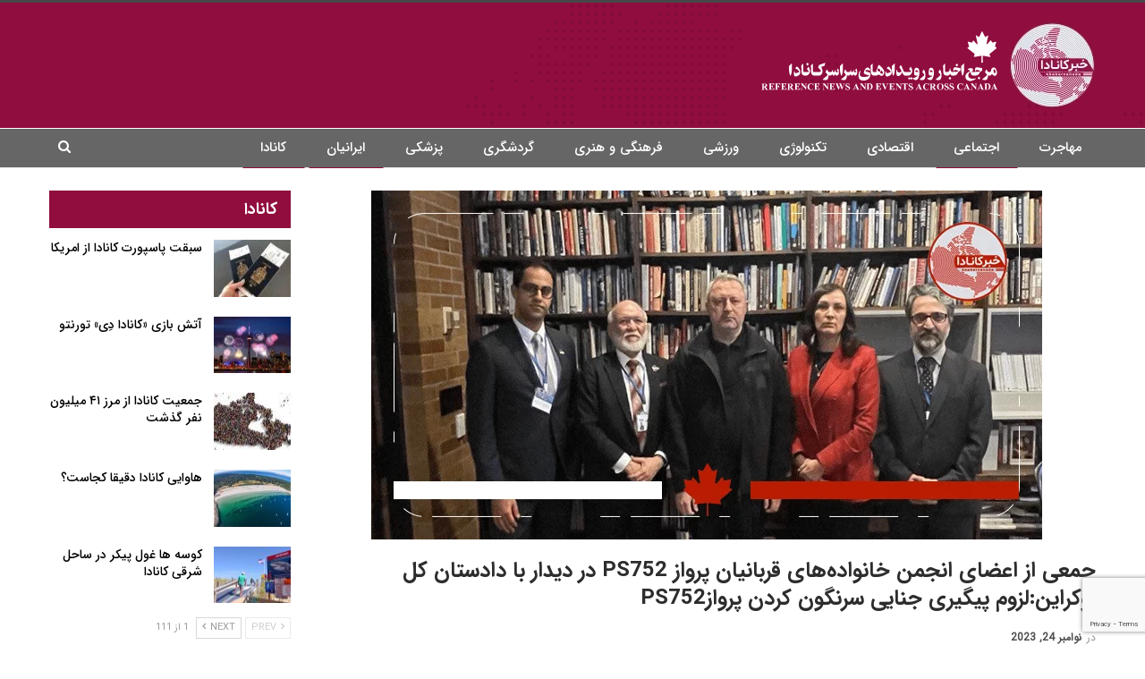

--- FILE ---
content_type: text/html; charset=utf-8
request_url: https://www.google.com/recaptcha/api2/anchor?ar=1&k=6LcKnQgiAAAAAD_PVpQY8Ansfu4LwyTlGW4N--gL&co=aHR0cHM6Ly9raGFiYXJjYW5hZGEuY2E6NDQz&hl=en&v=PoyoqOPhxBO7pBk68S4YbpHZ&size=invisible&anchor-ms=20000&execute-ms=30000&cb=z2wsujbof6go
body_size: 48379
content:
<!DOCTYPE HTML><html dir="ltr" lang="en"><head><meta http-equiv="Content-Type" content="text/html; charset=UTF-8">
<meta http-equiv="X-UA-Compatible" content="IE=edge">
<title>reCAPTCHA</title>
<style type="text/css">
/* cyrillic-ext */
@font-face {
  font-family: 'Roboto';
  font-style: normal;
  font-weight: 400;
  font-stretch: 100%;
  src: url(//fonts.gstatic.com/s/roboto/v48/KFO7CnqEu92Fr1ME7kSn66aGLdTylUAMa3GUBHMdazTgWw.woff2) format('woff2');
  unicode-range: U+0460-052F, U+1C80-1C8A, U+20B4, U+2DE0-2DFF, U+A640-A69F, U+FE2E-FE2F;
}
/* cyrillic */
@font-face {
  font-family: 'Roboto';
  font-style: normal;
  font-weight: 400;
  font-stretch: 100%;
  src: url(//fonts.gstatic.com/s/roboto/v48/KFO7CnqEu92Fr1ME7kSn66aGLdTylUAMa3iUBHMdazTgWw.woff2) format('woff2');
  unicode-range: U+0301, U+0400-045F, U+0490-0491, U+04B0-04B1, U+2116;
}
/* greek-ext */
@font-face {
  font-family: 'Roboto';
  font-style: normal;
  font-weight: 400;
  font-stretch: 100%;
  src: url(//fonts.gstatic.com/s/roboto/v48/KFO7CnqEu92Fr1ME7kSn66aGLdTylUAMa3CUBHMdazTgWw.woff2) format('woff2');
  unicode-range: U+1F00-1FFF;
}
/* greek */
@font-face {
  font-family: 'Roboto';
  font-style: normal;
  font-weight: 400;
  font-stretch: 100%;
  src: url(//fonts.gstatic.com/s/roboto/v48/KFO7CnqEu92Fr1ME7kSn66aGLdTylUAMa3-UBHMdazTgWw.woff2) format('woff2');
  unicode-range: U+0370-0377, U+037A-037F, U+0384-038A, U+038C, U+038E-03A1, U+03A3-03FF;
}
/* math */
@font-face {
  font-family: 'Roboto';
  font-style: normal;
  font-weight: 400;
  font-stretch: 100%;
  src: url(//fonts.gstatic.com/s/roboto/v48/KFO7CnqEu92Fr1ME7kSn66aGLdTylUAMawCUBHMdazTgWw.woff2) format('woff2');
  unicode-range: U+0302-0303, U+0305, U+0307-0308, U+0310, U+0312, U+0315, U+031A, U+0326-0327, U+032C, U+032F-0330, U+0332-0333, U+0338, U+033A, U+0346, U+034D, U+0391-03A1, U+03A3-03A9, U+03B1-03C9, U+03D1, U+03D5-03D6, U+03F0-03F1, U+03F4-03F5, U+2016-2017, U+2034-2038, U+203C, U+2040, U+2043, U+2047, U+2050, U+2057, U+205F, U+2070-2071, U+2074-208E, U+2090-209C, U+20D0-20DC, U+20E1, U+20E5-20EF, U+2100-2112, U+2114-2115, U+2117-2121, U+2123-214F, U+2190, U+2192, U+2194-21AE, U+21B0-21E5, U+21F1-21F2, U+21F4-2211, U+2213-2214, U+2216-22FF, U+2308-230B, U+2310, U+2319, U+231C-2321, U+2336-237A, U+237C, U+2395, U+239B-23B7, U+23D0, U+23DC-23E1, U+2474-2475, U+25AF, U+25B3, U+25B7, U+25BD, U+25C1, U+25CA, U+25CC, U+25FB, U+266D-266F, U+27C0-27FF, U+2900-2AFF, U+2B0E-2B11, U+2B30-2B4C, U+2BFE, U+3030, U+FF5B, U+FF5D, U+1D400-1D7FF, U+1EE00-1EEFF;
}
/* symbols */
@font-face {
  font-family: 'Roboto';
  font-style: normal;
  font-weight: 400;
  font-stretch: 100%;
  src: url(//fonts.gstatic.com/s/roboto/v48/KFO7CnqEu92Fr1ME7kSn66aGLdTylUAMaxKUBHMdazTgWw.woff2) format('woff2');
  unicode-range: U+0001-000C, U+000E-001F, U+007F-009F, U+20DD-20E0, U+20E2-20E4, U+2150-218F, U+2190, U+2192, U+2194-2199, U+21AF, U+21E6-21F0, U+21F3, U+2218-2219, U+2299, U+22C4-22C6, U+2300-243F, U+2440-244A, U+2460-24FF, U+25A0-27BF, U+2800-28FF, U+2921-2922, U+2981, U+29BF, U+29EB, U+2B00-2BFF, U+4DC0-4DFF, U+FFF9-FFFB, U+10140-1018E, U+10190-1019C, U+101A0, U+101D0-101FD, U+102E0-102FB, U+10E60-10E7E, U+1D2C0-1D2D3, U+1D2E0-1D37F, U+1F000-1F0FF, U+1F100-1F1AD, U+1F1E6-1F1FF, U+1F30D-1F30F, U+1F315, U+1F31C, U+1F31E, U+1F320-1F32C, U+1F336, U+1F378, U+1F37D, U+1F382, U+1F393-1F39F, U+1F3A7-1F3A8, U+1F3AC-1F3AF, U+1F3C2, U+1F3C4-1F3C6, U+1F3CA-1F3CE, U+1F3D4-1F3E0, U+1F3ED, U+1F3F1-1F3F3, U+1F3F5-1F3F7, U+1F408, U+1F415, U+1F41F, U+1F426, U+1F43F, U+1F441-1F442, U+1F444, U+1F446-1F449, U+1F44C-1F44E, U+1F453, U+1F46A, U+1F47D, U+1F4A3, U+1F4B0, U+1F4B3, U+1F4B9, U+1F4BB, U+1F4BF, U+1F4C8-1F4CB, U+1F4D6, U+1F4DA, U+1F4DF, U+1F4E3-1F4E6, U+1F4EA-1F4ED, U+1F4F7, U+1F4F9-1F4FB, U+1F4FD-1F4FE, U+1F503, U+1F507-1F50B, U+1F50D, U+1F512-1F513, U+1F53E-1F54A, U+1F54F-1F5FA, U+1F610, U+1F650-1F67F, U+1F687, U+1F68D, U+1F691, U+1F694, U+1F698, U+1F6AD, U+1F6B2, U+1F6B9-1F6BA, U+1F6BC, U+1F6C6-1F6CF, U+1F6D3-1F6D7, U+1F6E0-1F6EA, U+1F6F0-1F6F3, U+1F6F7-1F6FC, U+1F700-1F7FF, U+1F800-1F80B, U+1F810-1F847, U+1F850-1F859, U+1F860-1F887, U+1F890-1F8AD, U+1F8B0-1F8BB, U+1F8C0-1F8C1, U+1F900-1F90B, U+1F93B, U+1F946, U+1F984, U+1F996, U+1F9E9, U+1FA00-1FA6F, U+1FA70-1FA7C, U+1FA80-1FA89, U+1FA8F-1FAC6, U+1FACE-1FADC, U+1FADF-1FAE9, U+1FAF0-1FAF8, U+1FB00-1FBFF;
}
/* vietnamese */
@font-face {
  font-family: 'Roboto';
  font-style: normal;
  font-weight: 400;
  font-stretch: 100%;
  src: url(//fonts.gstatic.com/s/roboto/v48/KFO7CnqEu92Fr1ME7kSn66aGLdTylUAMa3OUBHMdazTgWw.woff2) format('woff2');
  unicode-range: U+0102-0103, U+0110-0111, U+0128-0129, U+0168-0169, U+01A0-01A1, U+01AF-01B0, U+0300-0301, U+0303-0304, U+0308-0309, U+0323, U+0329, U+1EA0-1EF9, U+20AB;
}
/* latin-ext */
@font-face {
  font-family: 'Roboto';
  font-style: normal;
  font-weight: 400;
  font-stretch: 100%;
  src: url(//fonts.gstatic.com/s/roboto/v48/KFO7CnqEu92Fr1ME7kSn66aGLdTylUAMa3KUBHMdazTgWw.woff2) format('woff2');
  unicode-range: U+0100-02BA, U+02BD-02C5, U+02C7-02CC, U+02CE-02D7, U+02DD-02FF, U+0304, U+0308, U+0329, U+1D00-1DBF, U+1E00-1E9F, U+1EF2-1EFF, U+2020, U+20A0-20AB, U+20AD-20C0, U+2113, U+2C60-2C7F, U+A720-A7FF;
}
/* latin */
@font-face {
  font-family: 'Roboto';
  font-style: normal;
  font-weight: 400;
  font-stretch: 100%;
  src: url(//fonts.gstatic.com/s/roboto/v48/KFO7CnqEu92Fr1ME7kSn66aGLdTylUAMa3yUBHMdazQ.woff2) format('woff2');
  unicode-range: U+0000-00FF, U+0131, U+0152-0153, U+02BB-02BC, U+02C6, U+02DA, U+02DC, U+0304, U+0308, U+0329, U+2000-206F, U+20AC, U+2122, U+2191, U+2193, U+2212, U+2215, U+FEFF, U+FFFD;
}
/* cyrillic-ext */
@font-face {
  font-family: 'Roboto';
  font-style: normal;
  font-weight: 500;
  font-stretch: 100%;
  src: url(//fonts.gstatic.com/s/roboto/v48/KFO7CnqEu92Fr1ME7kSn66aGLdTylUAMa3GUBHMdazTgWw.woff2) format('woff2');
  unicode-range: U+0460-052F, U+1C80-1C8A, U+20B4, U+2DE0-2DFF, U+A640-A69F, U+FE2E-FE2F;
}
/* cyrillic */
@font-face {
  font-family: 'Roboto';
  font-style: normal;
  font-weight: 500;
  font-stretch: 100%;
  src: url(//fonts.gstatic.com/s/roboto/v48/KFO7CnqEu92Fr1ME7kSn66aGLdTylUAMa3iUBHMdazTgWw.woff2) format('woff2');
  unicode-range: U+0301, U+0400-045F, U+0490-0491, U+04B0-04B1, U+2116;
}
/* greek-ext */
@font-face {
  font-family: 'Roboto';
  font-style: normal;
  font-weight: 500;
  font-stretch: 100%;
  src: url(//fonts.gstatic.com/s/roboto/v48/KFO7CnqEu92Fr1ME7kSn66aGLdTylUAMa3CUBHMdazTgWw.woff2) format('woff2');
  unicode-range: U+1F00-1FFF;
}
/* greek */
@font-face {
  font-family: 'Roboto';
  font-style: normal;
  font-weight: 500;
  font-stretch: 100%;
  src: url(//fonts.gstatic.com/s/roboto/v48/KFO7CnqEu92Fr1ME7kSn66aGLdTylUAMa3-UBHMdazTgWw.woff2) format('woff2');
  unicode-range: U+0370-0377, U+037A-037F, U+0384-038A, U+038C, U+038E-03A1, U+03A3-03FF;
}
/* math */
@font-face {
  font-family: 'Roboto';
  font-style: normal;
  font-weight: 500;
  font-stretch: 100%;
  src: url(//fonts.gstatic.com/s/roboto/v48/KFO7CnqEu92Fr1ME7kSn66aGLdTylUAMawCUBHMdazTgWw.woff2) format('woff2');
  unicode-range: U+0302-0303, U+0305, U+0307-0308, U+0310, U+0312, U+0315, U+031A, U+0326-0327, U+032C, U+032F-0330, U+0332-0333, U+0338, U+033A, U+0346, U+034D, U+0391-03A1, U+03A3-03A9, U+03B1-03C9, U+03D1, U+03D5-03D6, U+03F0-03F1, U+03F4-03F5, U+2016-2017, U+2034-2038, U+203C, U+2040, U+2043, U+2047, U+2050, U+2057, U+205F, U+2070-2071, U+2074-208E, U+2090-209C, U+20D0-20DC, U+20E1, U+20E5-20EF, U+2100-2112, U+2114-2115, U+2117-2121, U+2123-214F, U+2190, U+2192, U+2194-21AE, U+21B0-21E5, U+21F1-21F2, U+21F4-2211, U+2213-2214, U+2216-22FF, U+2308-230B, U+2310, U+2319, U+231C-2321, U+2336-237A, U+237C, U+2395, U+239B-23B7, U+23D0, U+23DC-23E1, U+2474-2475, U+25AF, U+25B3, U+25B7, U+25BD, U+25C1, U+25CA, U+25CC, U+25FB, U+266D-266F, U+27C0-27FF, U+2900-2AFF, U+2B0E-2B11, U+2B30-2B4C, U+2BFE, U+3030, U+FF5B, U+FF5D, U+1D400-1D7FF, U+1EE00-1EEFF;
}
/* symbols */
@font-face {
  font-family: 'Roboto';
  font-style: normal;
  font-weight: 500;
  font-stretch: 100%;
  src: url(//fonts.gstatic.com/s/roboto/v48/KFO7CnqEu92Fr1ME7kSn66aGLdTylUAMaxKUBHMdazTgWw.woff2) format('woff2');
  unicode-range: U+0001-000C, U+000E-001F, U+007F-009F, U+20DD-20E0, U+20E2-20E4, U+2150-218F, U+2190, U+2192, U+2194-2199, U+21AF, U+21E6-21F0, U+21F3, U+2218-2219, U+2299, U+22C4-22C6, U+2300-243F, U+2440-244A, U+2460-24FF, U+25A0-27BF, U+2800-28FF, U+2921-2922, U+2981, U+29BF, U+29EB, U+2B00-2BFF, U+4DC0-4DFF, U+FFF9-FFFB, U+10140-1018E, U+10190-1019C, U+101A0, U+101D0-101FD, U+102E0-102FB, U+10E60-10E7E, U+1D2C0-1D2D3, U+1D2E0-1D37F, U+1F000-1F0FF, U+1F100-1F1AD, U+1F1E6-1F1FF, U+1F30D-1F30F, U+1F315, U+1F31C, U+1F31E, U+1F320-1F32C, U+1F336, U+1F378, U+1F37D, U+1F382, U+1F393-1F39F, U+1F3A7-1F3A8, U+1F3AC-1F3AF, U+1F3C2, U+1F3C4-1F3C6, U+1F3CA-1F3CE, U+1F3D4-1F3E0, U+1F3ED, U+1F3F1-1F3F3, U+1F3F5-1F3F7, U+1F408, U+1F415, U+1F41F, U+1F426, U+1F43F, U+1F441-1F442, U+1F444, U+1F446-1F449, U+1F44C-1F44E, U+1F453, U+1F46A, U+1F47D, U+1F4A3, U+1F4B0, U+1F4B3, U+1F4B9, U+1F4BB, U+1F4BF, U+1F4C8-1F4CB, U+1F4D6, U+1F4DA, U+1F4DF, U+1F4E3-1F4E6, U+1F4EA-1F4ED, U+1F4F7, U+1F4F9-1F4FB, U+1F4FD-1F4FE, U+1F503, U+1F507-1F50B, U+1F50D, U+1F512-1F513, U+1F53E-1F54A, U+1F54F-1F5FA, U+1F610, U+1F650-1F67F, U+1F687, U+1F68D, U+1F691, U+1F694, U+1F698, U+1F6AD, U+1F6B2, U+1F6B9-1F6BA, U+1F6BC, U+1F6C6-1F6CF, U+1F6D3-1F6D7, U+1F6E0-1F6EA, U+1F6F0-1F6F3, U+1F6F7-1F6FC, U+1F700-1F7FF, U+1F800-1F80B, U+1F810-1F847, U+1F850-1F859, U+1F860-1F887, U+1F890-1F8AD, U+1F8B0-1F8BB, U+1F8C0-1F8C1, U+1F900-1F90B, U+1F93B, U+1F946, U+1F984, U+1F996, U+1F9E9, U+1FA00-1FA6F, U+1FA70-1FA7C, U+1FA80-1FA89, U+1FA8F-1FAC6, U+1FACE-1FADC, U+1FADF-1FAE9, U+1FAF0-1FAF8, U+1FB00-1FBFF;
}
/* vietnamese */
@font-face {
  font-family: 'Roboto';
  font-style: normal;
  font-weight: 500;
  font-stretch: 100%;
  src: url(//fonts.gstatic.com/s/roboto/v48/KFO7CnqEu92Fr1ME7kSn66aGLdTylUAMa3OUBHMdazTgWw.woff2) format('woff2');
  unicode-range: U+0102-0103, U+0110-0111, U+0128-0129, U+0168-0169, U+01A0-01A1, U+01AF-01B0, U+0300-0301, U+0303-0304, U+0308-0309, U+0323, U+0329, U+1EA0-1EF9, U+20AB;
}
/* latin-ext */
@font-face {
  font-family: 'Roboto';
  font-style: normal;
  font-weight: 500;
  font-stretch: 100%;
  src: url(//fonts.gstatic.com/s/roboto/v48/KFO7CnqEu92Fr1ME7kSn66aGLdTylUAMa3KUBHMdazTgWw.woff2) format('woff2');
  unicode-range: U+0100-02BA, U+02BD-02C5, U+02C7-02CC, U+02CE-02D7, U+02DD-02FF, U+0304, U+0308, U+0329, U+1D00-1DBF, U+1E00-1E9F, U+1EF2-1EFF, U+2020, U+20A0-20AB, U+20AD-20C0, U+2113, U+2C60-2C7F, U+A720-A7FF;
}
/* latin */
@font-face {
  font-family: 'Roboto';
  font-style: normal;
  font-weight: 500;
  font-stretch: 100%;
  src: url(//fonts.gstatic.com/s/roboto/v48/KFO7CnqEu92Fr1ME7kSn66aGLdTylUAMa3yUBHMdazQ.woff2) format('woff2');
  unicode-range: U+0000-00FF, U+0131, U+0152-0153, U+02BB-02BC, U+02C6, U+02DA, U+02DC, U+0304, U+0308, U+0329, U+2000-206F, U+20AC, U+2122, U+2191, U+2193, U+2212, U+2215, U+FEFF, U+FFFD;
}
/* cyrillic-ext */
@font-face {
  font-family: 'Roboto';
  font-style: normal;
  font-weight: 900;
  font-stretch: 100%;
  src: url(//fonts.gstatic.com/s/roboto/v48/KFO7CnqEu92Fr1ME7kSn66aGLdTylUAMa3GUBHMdazTgWw.woff2) format('woff2');
  unicode-range: U+0460-052F, U+1C80-1C8A, U+20B4, U+2DE0-2DFF, U+A640-A69F, U+FE2E-FE2F;
}
/* cyrillic */
@font-face {
  font-family: 'Roboto';
  font-style: normal;
  font-weight: 900;
  font-stretch: 100%;
  src: url(//fonts.gstatic.com/s/roboto/v48/KFO7CnqEu92Fr1ME7kSn66aGLdTylUAMa3iUBHMdazTgWw.woff2) format('woff2');
  unicode-range: U+0301, U+0400-045F, U+0490-0491, U+04B0-04B1, U+2116;
}
/* greek-ext */
@font-face {
  font-family: 'Roboto';
  font-style: normal;
  font-weight: 900;
  font-stretch: 100%;
  src: url(//fonts.gstatic.com/s/roboto/v48/KFO7CnqEu92Fr1ME7kSn66aGLdTylUAMa3CUBHMdazTgWw.woff2) format('woff2');
  unicode-range: U+1F00-1FFF;
}
/* greek */
@font-face {
  font-family: 'Roboto';
  font-style: normal;
  font-weight: 900;
  font-stretch: 100%;
  src: url(//fonts.gstatic.com/s/roboto/v48/KFO7CnqEu92Fr1ME7kSn66aGLdTylUAMa3-UBHMdazTgWw.woff2) format('woff2');
  unicode-range: U+0370-0377, U+037A-037F, U+0384-038A, U+038C, U+038E-03A1, U+03A3-03FF;
}
/* math */
@font-face {
  font-family: 'Roboto';
  font-style: normal;
  font-weight: 900;
  font-stretch: 100%;
  src: url(//fonts.gstatic.com/s/roboto/v48/KFO7CnqEu92Fr1ME7kSn66aGLdTylUAMawCUBHMdazTgWw.woff2) format('woff2');
  unicode-range: U+0302-0303, U+0305, U+0307-0308, U+0310, U+0312, U+0315, U+031A, U+0326-0327, U+032C, U+032F-0330, U+0332-0333, U+0338, U+033A, U+0346, U+034D, U+0391-03A1, U+03A3-03A9, U+03B1-03C9, U+03D1, U+03D5-03D6, U+03F0-03F1, U+03F4-03F5, U+2016-2017, U+2034-2038, U+203C, U+2040, U+2043, U+2047, U+2050, U+2057, U+205F, U+2070-2071, U+2074-208E, U+2090-209C, U+20D0-20DC, U+20E1, U+20E5-20EF, U+2100-2112, U+2114-2115, U+2117-2121, U+2123-214F, U+2190, U+2192, U+2194-21AE, U+21B0-21E5, U+21F1-21F2, U+21F4-2211, U+2213-2214, U+2216-22FF, U+2308-230B, U+2310, U+2319, U+231C-2321, U+2336-237A, U+237C, U+2395, U+239B-23B7, U+23D0, U+23DC-23E1, U+2474-2475, U+25AF, U+25B3, U+25B7, U+25BD, U+25C1, U+25CA, U+25CC, U+25FB, U+266D-266F, U+27C0-27FF, U+2900-2AFF, U+2B0E-2B11, U+2B30-2B4C, U+2BFE, U+3030, U+FF5B, U+FF5D, U+1D400-1D7FF, U+1EE00-1EEFF;
}
/* symbols */
@font-face {
  font-family: 'Roboto';
  font-style: normal;
  font-weight: 900;
  font-stretch: 100%;
  src: url(//fonts.gstatic.com/s/roboto/v48/KFO7CnqEu92Fr1ME7kSn66aGLdTylUAMaxKUBHMdazTgWw.woff2) format('woff2');
  unicode-range: U+0001-000C, U+000E-001F, U+007F-009F, U+20DD-20E0, U+20E2-20E4, U+2150-218F, U+2190, U+2192, U+2194-2199, U+21AF, U+21E6-21F0, U+21F3, U+2218-2219, U+2299, U+22C4-22C6, U+2300-243F, U+2440-244A, U+2460-24FF, U+25A0-27BF, U+2800-28FF, U+2921-2922, U+2981, U+29BF, U+29EB, U+2B00-2BFF, U+4DC0-4DFF, U+FFF9-FFFB, U+10140-1018E, U+10190-1019C, U+101A0, U+101D0-101FD, U+102E0-102FB, U+10E60-10E7E, U+1D2C0-1D2D3, U+1D2E0-1D37F, U+1F000-1F0FF, U+1F100-1F1AD, U+1F1E6-1F1FF, U+1F30D-1F30F, U+1F315, U+1F31C, U+1F31E, U+1F320-1F32C, U+1F336, U+1F378, U+1F37D, U+1F382, U+1F393-1F39F, U+1F3A7-1F3A8, U+1F3AC-1F3AF, U+1F3C2, U+1F3C4-1F3C6, U+1F3CA-1F3CE, U+1F3D4-1F3E0, U+1F3ED, U+1F3F1-1F3F3, U+1F3F5-1F3F7, U+1F408, U+1F415, U+1F41F, U+1F426, U+1F43F, U+1F441-1F442, U+1F444, U+1F446-1F449, U+1F44C-1F44E, U+1F453, U+1F46A, U+1F47D, U+1F4A3, U+1F4B0, U+1F4B3, U+1F4B9, U+1F4BB, U+1F4BF, U+1F4C8-1F4CB, U+1F4D6, U+1F4DA, U+1F4DF, U+1F4E3-1F4E6, U+1F4EA-1F4ED, U+1F4F7, U+1F4F9-1F4FB, U+1F4FD-1F4FE, U+1F503, U+1F507-1F50B, U+1F50D, U+1F512-1F513, U+1F53E-1F54A, U+1F54F-1F5FA, U+1F610, U+1F650-1F67F, U+1F687, U+1F68D, U+1F691, U+1F694, U+1F698, U+1F6AD, U+1F6B2, U+1F6B9-1F6BA, U+1F6BC, U+1F6C6-1F6CF, U+1F6D3-1F6D7, U+1F6E0-1F6EA, U+1F6F0-1F6F3, U+1F6F7-1F6FC, U+1F700-1F7FF, U+1F800-1F80B, U+1F810-1F847, U+1F850-1F859, U+1F860-1F887, U+1F890-1F8AD, U+1F8B0-1F8BB, U+1F8C0-1F8C1, U+1F900-1F90B, U+1F93B, U+1F946, U+1F984, U+1F996, U+1F9E9, U+1FA00-1FA6F, U+1FA70-1FA7C, U+1FA80-1FA89, U+1FA8F-1FAC6, U+1FACE-1FADC, U+1FADF-1FAE9, U+1FAF0-1FAF8, U+1FB00-1FBFF;
}
/* vietnamese */
@font-face {
  font-family: 'Roboto';
  font-style: normal;
  font-weight: 900;
  font-stretch: 100%;
  src: url(//fonts.gstatic.com/s/roboto/v48/KFO7CnqEu92Fr1ME7kSn66aGLdTylUAMa3OUBHMdazTgWw.woff2) format('woff2');
  unicode-range: U+0102-0103, U+0110-0111, U+0128-0129, U+0168-0169, U+01A0-01A1, U+01AF-01B0, U+0300-0301, U+0303-0304, U+0308-0309, U+0323, U+0329, U+1EA0-1EF9, U+20AB;
}
/* latin-ext */
@font-face {
  font-family: 'Roboto';
  font-style: normal;
  font-weight: 900;
  font-stretch: 100%;
  src: url(//fonts.gstatic.com/s/roboto/v48/KFO7CnqEu92Fr1ME7kSn66aGLdTylUAMa3KUBHMdazTgWw.woff2) format('woff2');
  unicode-range: U+0100-02BA, U+02BD-02C5, U+02C7-02CC, U+02CE-02D7, U+02DD-02FF, U+0304, U+0308, U+0329, U+1D00-1DBF, U+1E00-1E9F, U+1EF2-1EFF, U+2020, U+20A0-20AB, U+20AD-20C0, U+2113, U+2C60-2C7F, U+A720-A7FF;
}
/* latin */
@font-face {
  font-family: 'Roboto';
  font-style: normal;
  font-weight: 900;
  font-stretch: 100%;
  src: url(//fonts.gstatic.com/s/roboto/v48/KFO7CnqEu92Fr1ME7kSn66aGLdTylUAMa3yUBHMdazQ.woff2) format('woff2');
  unicode-range: U+0000-00FF, U+0131, U+0152-0153, U+02BB-02BC, U+02C6, U+02DA, U+02DC, U+0304, U+0308, U+0329, U+2000-206F, U+20AC, U+2122, U+2191, U+2193, U+2212, U+2215, U+FEFF, U+FFFD;
}

</style>
<link rel="stylesheet" type="text/css" href="https://www.gstatic.com/recaptcha/releases/PoyoqOPhxBO7pBk68S4YbpHZ/styles__ltr.css">
<script nonce="-6tJMTqzMpv20hrzL18uLQ" type="text/javascript">window['__recaptcha_api'] = 'https://www.google.com/recaptcha/api2/';</script>
<script type="text/javascript" src="https://www.gstatic.com/recaptcha/releases/PoyoqOPhxBO7pBk68S4YbpHZ/recaptcha__en.js" nonce="-6tJMTqzMpv20hrzL18uLQ">
      
    </script></head>
<body><div id="rc-anchor-alert" class="rc-anchor-alert"></div>
<input type="hidden" id="recaptcha-token" value="[base64]">
<script type="text/javascript" nonce="-6tJMTqzMpv20hrzL18uLQ">
      recaptcha.anchor.Main.init("[\x22ainput\x22,[\x22bgdata\x22,\x22\x22,\[base64]/[base64]/[base64]/bmV3IHJbeF0oY1swXSk6RT09Mj9uZXcgclt4XShjWzBdLGNbMV0pOkU9PTM/bmV3IHJbeF0oY1swXSxjWzFdLGNbMl0pOkU9PTQ/[base64]/[base64]/[base64]/[base64]/[base64]/[base64]/[base64]/[base64]\x22,\[base64]\\u003d\x22,\x22w75hwqfDlsOaS8OXw5rDpcOEfMOvNcOsf8KwwpHDlnDDrCUDWh8Gwr/Cl8K/DsKhw4zCi8KiOE4RdV1VNMO9TUjDlsOQEH7Ck1opRMKIwpPDnMOFw65pUcK4A8KlwpsOw7wyXzTCqsOWw6rCnMK8VQodw7oKw57ChcKUT8KeJcOlY8K/IsKbCkIQwrUUcWY3OyDCikxKw5LDtylrwotzGzBecsOON8KKwqIhO8KyFBEywp81YcOjw6k1ZsOMw5dRw48RPD7Dp8Odw5ZlP8KHw45vTcOYbyXCk2/[base64]/w5Mxw6tPwrLChBHCgMKRw60iwoR6HcOdBRPCrjlYwrTCnMOywpnCtTDCk2QebsK5WMKSOsOtTMKPH0HCiiMdNxUaZWjDoy9GwoLCr8OAXcK3w7keesOIFsKnE8KTcnxyTzFrKSHDkWwTwrBNw6XDnlVOW8Kzw5nDn8OfBcK4w6t1G0ECHcO/wp/CphTDpD7CusO4eUN0wrQNwpZUZ8KsejvCssOOw77CpyvCp0pxw4nDjknDuA7CgRVywpvDr8Oowq0sw6kFb8KiKGrCv8KQAMOhwq3DuQkQwqPDoMKBAQQmRMOhGFwNQMOkdXXDl8Kww5vDrGtGNQoOw7XCqsOZw4RQwqPDnlrClzh/w7zChyNQwrgrZiUlVVXCk8K/w67ClcKuw7I5DDHCpxVqwolhLsKhc8K1wqnCkBQFTwDCi27DkWcJw6kXw4nDqCt1WHtRFcKww4pMw754wrIYw4rDvSDCrSnClsKKwq/DjTg/ZsKZwoHDjxkSRsO7w47Dl8K9w6vDomjCkVNUXsOfFcKnMMKLw4fDn8KhNRl4wrDCtsO/[base64]/CsURuScOpw780LyrCjMKZL8KaQMOMdiENIWnCj8OmWQACO8O/[base64]/DukvDp3Jzwpdmw41OwoVWPMKRw6TDuMOjKsKawoHCoA3DoMKmasO1wpPDssOrw4/CmcKsw79iwqYcw6lPbBLCsCfDtlYNesKlXMKcUcOlw7/Dljozw4ZMViLCuSw3w6EmIi/[base64]/[base64]/YcK6w5I+fT4CBx5oRMOWJlfCmMOyRsO5w4jDtcOsOsO6w7ZIwpnCqMK/w6cCw5ATGcO9Ajxbw4RmesOFw4NhwqA9wprDr8KMwrPCkibCp8KOYMKwCV16X0N1acOvScOPw4Vxw7bDjcKwwq/Ck8KEw57Cs2V3dzEENgBqWz9Pw7TCgcKjD8OraBLCkk3Ds8O0wrXDlTPDu8Kcwq95IgrDrjdDwrd8GcO+w4gmwrtLImTDjsO3NMOhwq4cax0Pw6jCg8OtIyLCt8OWw5/DmXjDiMK0In8/[base64]/[base64]/DisO3dS7DjcKSwp/ClnLDvV9cw5XCvMK+EMKPwrnCl8OWw41ywpwNC8OtJsObYMOQwoXChMOwwqXDhEnDuDPDssOwSMK8w5vCgMK+eMOfwowkGTzCt1HDpmhIw7PCljdmwrLDiMOaNcOPdcOCaz/[base64]/Cq0XDkSLDgS7CoQ8qw4LDkmJ4fRkabsKfFwUTdwvCj8OIYyAIBMOvGMOgwqkgw4BXcMKnYmtwwoPDt8K0dTrCr8KXM8KewrdPwoUeVQ96w5XClDvDvhFqw41Rw4olMcOXwrcUcA/CvMKxZnQQw7PDt8OBw7nDlMOpwqbDllPDnR7CnGLDpUzDosKPXUjCji4tGsKTw5JpwrLCuXbDiMO6FmvDok3DicOcWcO/GMKLwoLCmXQAw6R8wrMuD8K2wrpdwrPCu0HDmMKzN0LChQl5RcOTASTDiQs4A2ZGXMK7wpTChsO+w7VSB3XCv8O5YRFJwq4eKnzDo23CjcKdasKlR8OzaMO4w7LCsyjDj1/Cs8Ksw5NAwpJYA8KiwrvCpAnCn1PDoUnCuBLDgjfDg2HDtAtyVALDlHs1NBQAAsOrdG3Ch8OhwprDvcOYwrxMw5k+w57DnFfCoEF7dsKvGjY0eCfCoMOlTz/DpsOLwr3Djht1A3vCvMKZwrxWccKrwpIpwoA3AsOONA8DEsOmw7t3b2Rhwr8cW8O0wrEuwocmL8KtbUnDj8OPwrxEwpDClsOhIMKJwoBKYsKlT1XDmX/CmkfCmUF0w68CewVPZRfDth11LcOpwq0Zw4LClsORwqnDnXwcL8OZZMOnWV9SC8Kww4sqwpzCgQp8wogQwrZDwofCvR0NJhNuK8KNwp/DlwLCusKCwovChS/CpWXDj0YdwqnDjjBAw6PDrwsAScOdIEgIGMKVWsOKKnnDsMOTPsOJwpLCkMK+FApBwoALaworw6YAw6zCv8ONw53DrCTDi8Kcw5B+S8OyTGnCgsOkNFtfwrvCu3LDoMK2PcKhXkBUGyfDvMOhw6LCgmjCpwjDvMOuwpQcDMOCwrLDqzvCviU0w4N3KsKYw7/[base64]/Dq8Kuw53CtjtCwpTDkcKtPcOpw5cQIsKpw4nCkDsHOxs8w7M7Z23ChmVyw77CpsKawrIXwqHDh8OIwpPClsKcL2DCkXDCiw/DnsKBw4xCbcKBdcKrwrU6EBPCnDXCsH84wqVUFyDCq8Kdw4jDszMIByFLwrVEwrxzwohlPWrDikfDoXw0woNSw5wJwpdRw5fDsHXDssKhw6LDvcO2RWEcwozDhCDDlsOSwrvClzfDuRYFWXpsw5TDsxLDtwdXKsO6QMOyw6VqHMOgw6DCi8KZZMOvBVJAFwE/ZMKZY8K1wpFhE2HCo8O3wq8GFyEIw6ooVQLCrFLDjVcRw5fDgcKmPgDCpw0tVcOAPcOxw6HCiQM9w6YTw7DCghV7F8Ofwo/[base64]/MTHDp8OXwrg1wpNUB8K4w7vCksKpwpLDp8KWwqrClMO+BcKbw47DhjrChMK5w6AsXMKneFhswozDicO4w7/DgF/[base64]/[base64]/DosKGwpE9HFJQw4/Ct8OcB8KrwoxybH7DpV/Cm8OxTMKtHkcxwrrDocKOw5JjZ8ODwpYfEsKvw4oWecKpw7xCE8KxRy52wpFmw4HCucKmw5LCm8K4dcOHwoHCn390w73Cr1bCm8KNP8KfBcOEwo05IMKnIsKgwqkoasOEw63DucO/QkQ/[base64]/CksOhwpkYwonCscKTIQfCpxlAMsOSwqIDw7wbwoc5wpXDt8OEMgjDrMK6wqfDrXTCjcKmXsOZwrJpw4jDl3XCs8KOIcKaWU5gLcOBwoLDiFEVSsK7ZMOFw7p1R8O3ekg+KcOAFsObw4nCggBjNGMsw5nDm8KbRQPCosKWw5/[base64]/CvsK7dMKiP8OFw77CuMOJYADDp8OiwoLCh8KMcMKwwonDjcOBw7FZwo8iATMxw4FKYgIseg/CmmXDjsOcAsKAOMO6w4QRGsOLP8K8w6MOwofCvMK5w5fDryDDjsO6bMOyPTZJfzzDsMOLHcOCw6zDl8KqwpF9w77DoQkWLWTCoAMRa1s+OHg4w7gPTsOwwotlUxrCqADCiMOawpdIw6FfEsKraGrCtixxQMOrTjVgw7jCkcO+aMKSA1tZw4RyCWrDk8OMeRvDpDVNw6/[base64]/DoRMSA3piw4XDpVkwEcOzw4I1wq3DmsOySDBGPsKCEgfChF7DksODBsKZOjPCu8O7wq/[base64]/esOvwqpTAxXCoHPCtsKKNcKkTcKSLsK1w4nClMKmwrIVw7HDkkIBw5TDjDXDrjVowqtPcsKTRBLDncOmw4HDisKsQMKLe8ONHENpwrVgwqAwUMOtwpzCljbDuyoGasONesK9wqjCvsKtwoTCv8OHwp7CscKBbcO3PAMzNsK/ImHDjsOGw64sVjELBHbDisKrw4/ChxxCw55vw4MgWRjCo8ODw5HCvsKRwoVdGMOWwqbChl/CvcK2XRo7wobCt2g/RMKuw44xwqIZU8KkdDRFe05rw7pOwp7DpiwNw5TCmsKXV2rCgsKCw73DvcOWwr7CksOowrtWwpgCw5vDrkECwqPDq1BAw7rDucO/w7dow6nDkTYbwpjCrW3Cm8KMwoMrw4kZV8OuXjJuwoHDgyrCo3vDqGnDvlPDusKsLlpow7MFw5jCnybClcO3wotSwpJ3O8OMwpPDlMOGwo3CihQRwqjDnMOIORkXwqPCtTVTdRZuw5bCiFQOEW/DiD3CnHXDnMOHwqfDkjbDoHzDksKBHVdVwp7DnsKRwpTDmsKPC8Kcw7AGSiTDqiA6wpvDtGAuVMK0VsK4WCbCoMO/PcOlc8KNwoQfw4XCsUTCpMK8WcKiaMO+wqMmKMOHw65YwqvDoMOFb2YpcMK/w4xwXsKjRWHDp8O8woVuYsOYw5zCtBDCtQEFwrokw7dEdMKCQsKROgnDqwBCccK+wr3Dj8Kcw7HDkMKLw5vDnwfCh0rCoMKUwp7CscKPwqjCnwLCn8K5TsKcLFjDtMOywqfCqcOpwqzCscOUwqohVcK+wo93QyQgwok/woIGVsKBwrHDixzDl8KRw47Cj8ONDFdRwqszwprCssKxwol3FsKiM1jDtMOlwpbCqcObwoDCpwnDmhrCmMO7w5DDtsOhwqYAwqdqZMOSwoUlw4hXbcO1wpU8fsKkw65pa8ODwqtBw4BAwpPClxjDlifCpS/ClcO9McKWw6lrwq7Ct8OUDcOACBAqFsOnWwkveMOZOMKNUcO1M8OfwpvCsETDsMKzw7DCoQTDnSNYVD3CtQUIwrNIw5s3wp7CpTHCthjDkMKJAsK2wqVOwqPDqMKww53DoXweb8K/[base64]/Dl8K9wqZEUcKsXMKQwq3DvAnCtzDDvlRwSyUJBVzCi8KXWsOWCHx2GGXDpg9TJQ0ew6k5UlvDijIJAQXCqDcqw4FxwochFsOJYcOfw5PDkMOvS8Kdw7U+MgoNf8KPwpXDm8OAwoR/[base64]/Dq8KNw7jDq2QTIsKMw4nCh8KGNExhw5vDqWR9w77DmEkTw4LDncODEkfDg3PCucONIFhTw77CvcOxwqQUwpbCmMOnwplxw7LCoMKSIUtpVgxLMcK2w7XDqmMxw7sXPU/DjcOuQMKiVMKkbA8zw4TDp1lEw6/CljvCs8K1w5YdWsK8wrl1e8OlMsK3w4ZUw5vDrsKQB0rCrsKywq7DnMOyw6jDosKMWxpGw7guSyjDqMKqwpTDu8Orw5TCpcOlw5XDgSzDhXZqwrLDvcO/JAVFQhvDjzotwp/CkMKTwqfDkV/[base64]/CVrDnsOcHMOkMMKpecKcw5I2eD5HWnPCniDCq0hxw5PDs1ZbUMKTwpTDssKqwp9Pw5tIwoTDssKdwofCm8OVbMKqw6DDj8OYwpJUcBDCusOzw73DpcO+dGDDk8KZwp3DjcKWFQ7Dv0F4wqhMJcKxwrfDgjpGw6U/B8OKWlIfaGZOwrHDnHMNDMO4acKAIGE+VTp2NMOCwrPCkcKxaMKDeSJ2XWDCoydLRDPCtcKEwrfCjG7DjVXDpcO/woHCrSvDpR3Cv8ONF8KHCMK4woLCo8KgD8ONYsOaw6vCviHCo1nChX42w5nDjsOLcCQGwrTDhjUuwrwww7Y3w7p0JFkKwoMaw6hSVQJoeVrDg3PDp8O6VT5NwodfWC7CvGooecKFMsOAw4/CjHTClsKJwqrCpsOdcsO5fj3CkAdiw6/ChmXCpcOUw501woPDu8KVEC/DnTE+wqvDgSFafj/CqMOGwoECw6XDsCxdOMOGwrk1woXDlsKFwrjDhVEJwpTCtcK6woYvwrF0KcOMw4rCg8O5F8OoEsKwwoDCo8Kdw7NfwoTCrsKGw5N6ZMK2e8KiccOGw7fCmmvCgMKMMgTDlwzCll4yw5/ClMKAPcKkw5YXwqxpJUgJw40+G8KGwpM2M1IBwqcCwoHDkX7CrcKZOGI8w6HDsWteKcOywqnDp8ObwqfCoXnDoMKGSi12wq/Dn0BnMsO6wqhrwqfCmMKrw4RMw4gywp3CjmxjVSrDk8OOERIOw4HCp8KocV5Uw63CgkrDkF1dHEDDqS8RNw/DvnjChz8OA2zClcK9w5LCtDzCnUE4LcODw5sdK8OUwpYcw4HCksO8Lwx7woLCk1rCjTbCl2rCjykBY8O3HsOowpslw7bDgj9QwoDDsMKUw5TCmiXCrkhgLw7CvMOwwqBbNUtDUMK0w6rDqTDCmzZtUz/DnsK+w4LClMO9SsO+w7nCsRJww5VoJiA0O13Ck8OgN8OTwr1Sw6LCsxnDvHHDqUBeIsKtb0wPS3ZEU8K5C8Oyw4vCoSDCgsK5w49DwrjDnXfCjcO3d8OxK8O2BEpSbkoNw4QdT1LDt8KTQjZvw7rDqVJSXcOSfk/DqB3DqmsNfsOsIB/Dn8OIwoPDg2gfwpbDihFyOsOvJVw8RU/CoMK3wrNBfDTDosO9wrPCnsK8w4EKwojCusOyw4rDkXXDmsKVw6nDngLCg8K0w7fCo8OfH17CscKzGcO3wqszRMKSI8OLCcKXLEYWwqhjVcOxTWHDr2jDj1HCoMOEQE7CqXDCqsOOwo3DqEnCrcOAwqtUGV0mw6xVw4oAwqjCscODVcO9BsKbIw/CmcKiVMKcY0xJwqPDksKWwonDhMOIw7bDq8Krw7tqwqHDr8OlXMO3EsOSw6ZUwosdwpI/BC/DvsKXWsOEw5VLw4ZKwrJgMhFqwo1PwrJXU8OIG1pGwpTDqsOww6rCosKwVBrDhy/CtwnDpXHChcOTNsOyOyPDlcOkPcOcwq1WTn3Dm3LDukTCsgQDw7bDrQEewq7CsMK9woxZwqpfBXHDicKewrAMHFoCUMK6wp/[base64]/CkMO+w4XDlsKQwpkDwr5uEykKw5IpUB46wonDmMO1b8KOwpHCkMONw6NXEMOrNRB8w4kJD8KhwrkWw6dIWsKAw4hIwoU0wrrCvsK/[base64]/DusKPwpBJw7vDjcOvwqrCkRZRU3kIwqIVwpzCpw0ow7Igw6Ujw5rDtsOEd8KocsOXwpLCl8K+wqLDuGc4w7XCj8OSBDMCL8OYHzrDv2nCqifCmcKXQ8Kww4PDpsKiX07CuMKNw6QtZcK/wpfDkUbCmsO1NGrDu1rCnEXDnjHDk8Oew5p7w4TCmz7Csncawr4Bw7daCcK/dsOcw5pswqNswpPCv1LDr0FOw73CvQXColLClhccwprDl8Kaw5tEfS/[base64]/DvHUaZG7Dlgx/[base64]/CgcObJ3pzMjxrwrx4wqgCIsKuw48xwqDDpngIwqjCvlNMwo/[base64]/UsOawoFKfhLCtlHChcK6d8Oyw7jDlcK/wr3CuMK+wq7CsXdwwocDfmnCrxpQWmDDkSLCq8Kfw4XDsWYGwrhsw61YwrcVVcKlacONAQHDpMKsw7NMIhJ8esOpBj9wQcKxwoseWcKtP8KEJsOlcinDuj15bsOEwrRewqHChMOpwpvCgMKKEikAwrMaDMOFwrrCqMKIAcKLXcKTw7Bew69zwq/DgljCv8KWG08iVkTCum3CjlJ9WnpQBXHDkBzDmxbDscOFXC4rccKcw63Di1XDlQHDjsK7wpzCnsOOwrRnw4l4LFTDomLCjGPDtxjDplrCp8OXC8OhTMOKw5bCt3xpVyPCrMOuwqAtw4dbbyrDrR8/[base64]/DlcOgGzYRKsK1wr1Fw7l/w47DjgZnw4NhLcKCSDbCq8ONb8OwSHvClDLDqwBYGCwLL8OOMsOYw7gEw5oZN8O/woHDh0MHI0vCosKmw5V4JcOMAyHDs8OuwpzCs8Kuwr9YwoFfY3thKmTCkB7CkjzDlmvCqsKvZcOgecOkVXXDicOiDHvDjHAwWXfDvcKFEMOpwpUUb1whVMOHN8K7wrEodsKsw7HDhmoLHwvCvhoIwrACwofDkE/DsHIXw49nwqnDigPCmcKGEsObw7rCuytSwpvDtFRsTcKTfAQWw7VKwp4iwoZaw6AtbcKyBMOBVMKVRsOkC8KDw7LDlH7DowvChMKcw5rDlMKGdjnDkjpSw4rCp8O6wq7DlMK1Eho1wqVcwp7CvAcNG8Kcw5/ChC5IwqINw6VpeMOgwqTCsWAaEBZkM8KLfsODw7F8QcOyYk7CkcKTMMO1TMOBw6gwEcO9P8KowplrTybDvj/[base64]/CrMOcwoTChsOAwq/Cl1sADcK8wqgpUCvDjsOGwrYWbBAFw4DDicOeTcOmw61hQATCncK9wqE7w4pNY8KCw4fCv8KEwr7DscOuTXzDpVtvGknCmRFTS2gac8OSw7B7bcKxUsKGSMOKw50nSMKaw75qCsKDNcKvI0Asw6HChMKZTMOHehEfGcOuRcKxwqzCpCQiZgZxw6lwwo/Ci8Kew6cHDcKAOMO0w6IRw7zCrsOJwpVQbsOVc8O/Gy/CgMKvw79Hw5V9bDt2O8KPwrFlw60owpgVdMKuwpUwwoJENcOHBcOCw4klwpTCrl3CjMKTw5/[base64]/w5TCmCzDmQbCpsOSXsKRwp3DosKgEcO5wpDCgcO7w4Ejw79QTFPDsMKfGyxbwqbCqsOjwpnDgMKtwoFvwo/[base64]/[base64]/w4LDjDTCpsKrw5HCj8O9C8OwVgtWR8KpMCNLwqd2w5nDsTxUwpcMw48XRgPDkcOxw7hsO8KTwovCsgNPbcK9w4jDoWHClQEEw7kmwpA6IsKIc2IfwqfDhcOzE1p+w4MSw5rDtjEfw6vCgCZFdgfCtmtBP8Kcw7LDoWs5I8OZd3YEGsK5MAsVw4/[base64]/RsKWbMOQIcK4wpTCksKmWWV6wpEqw4YtwrDConDCvMKvPsOtw6PDlQ4jwo1Qwp93wrVRw6HCuXLDrlzCh1lpw7zCvcO7wo/DtEDCisO+wqbDhU3CiEHCpjvDq8KYRGLDi0bCucOLwp/CgMKjI8KqRcO9AcOdB8ORw7vChsOTwo3CpU48KDEDVnZTeMKHGsOBw5rDq8KxwqYdwrDDvUAcF8K0cwJnJMKcUGYMw5Y3wq09HMKOf8OTJMKqcsOJO8K7w59NUnPDrsOIw5s+ecK3wq9Iw5fCtV3CmsOSwojCscKjw5PDvcODw5M6wrBqXcOewphtdj/Dg8KFK8OVwrsMwpzDt37CjsK1wpXDoHnCrsOSdQg8w4TDmkgmdwR+SjpLdix6w5LCn3h0Q8ONQsK0Bj5FOMKSw6TDuRRBUErDkB9YbiY0UELCv2HCiRjDlQ/Cs8KgWMOoacKtTsKWOcOuEXkSPEZbfMKVSWUyw7TDjMOwPcKAw7hDw70Ww7fDvsOHwronwpzCvW7CvMOaCcK1wpdhHDUPMxHDoi5ELQzDmELCnUkZwpk5w4fCrX4yR8KLNsOdAsK9w4nDpgVnRUXCn8K2wrlrw70Pwq/[base64]/Cql0dwqsuwr4uwoB8YTHCi3pOwrLCv8KOcsK2Hm/CgcKAw7wtw5bCpRsYwoFoLVLCnHDCkCF6woYfwqpbw7tZayPCpsK/w6hjTRJgD3UfYHlwacOJZi8Mw55xwq/Cp8OvwrpSFTB5w6sffyZpwr/CuMOzfBXDkmd6NcOhel5XIsODwpDCg8K/wocHFMOfbwMmMMK8VMO5wpYicMKNZzvCg8Kzw6fDv8OOPMKqQTbDs8O1w6HDvmrCosKZw5dswpkrwq/Di8OMw7Q9M2wsSsOFwo0uw6vClSUZwoIeXsOQw58Ow7kHOsOKD8Kmw73DmMKHYsKmw7QSw5rDlcO4OzEjP8K1MgbCiMOvwqFPwpBOwrEwwo/DucOfWcOVw4XCpcKbwrU7cUrDtsKbwojCicK/GHRjw6DDsMKcJmDCvsO7wqTDmMO6wqnCisKhw5w1w7/Ci8ORb8OIfsKBHAHDrQ7CuMK5YnLCgsO2wo/CtsOZHk0dF0wOw6pQw6RLw5NswoNbEn3CkUnDijHCvFsjScO7Aj95wqElwoXCgzbCsMKrwp5iCMOkfyrDukTCvcK+dw/CmGnCt0YCR8OkBVoETg/DjsO1w6JJwp5uaMKpw63CpnTCmcOcw7wRwrfCuU7DuQwkaxPCkmEiUsKjPsKVJcOKLsKwOsOHFlXDu8K6HcOHw5/DkMKcfMKsw6Z0WH/CpVXCiyvDj8Odw6lGcX/ChG3Dn150wqIGw5IZw6gCdU1Bw6o7OcKMwopbwoRNQkbCjcONwqzDtcK5wqxFOh3DthIsOcOtGcKqw50Rw6nCjMObCMKCw6vDq1bCph/CoUbComjDpcKCEyTDhCp2ZHnCmcOrwpPDosK6wqDChsOswoTDnzpYZyB8wqbDsAhoT180AXYNdMOXwqrCrD8EwqrDgDRvwplYVsKxL8O1wqjCoMOEYQDDmcKRJHA9wrPDtcOnXw8bw6A+UcOnwpDDlcOHwropwoZ3w77DgMKPQMOrOHkfMsOswps0wq/CrcO6fcOJwrvCqmfDqcKxE8KPQcK8w5JUw5vDhRR0w6fDuMO3w7rDsHLCqcOhUMKUDjFLJyowehNowpFcf8OJAsOVw4zCusOrw63DuSPDgsKbIE3CkHbClsOCwqZqNSU4wpt+wppgw7PCpMKTw67Cu8KNW8OiV2Few5AFwqJZwrwYw7XDjcO5UxXDpsOWPj3DkBvDox/CgsOMwr/[base64]/[base64]/DmwLCg8KqwpXClsOJw4k/wqbCsCQPw5xowqthw6g8ciPCj8KawqAxwqNaKHAXwqAaAcKUw7nDkwAFP8OjCMOMPcKGw7vCisOVJcKdccOww4DCuX7DtHHCvxfCisKWwpvDs8KlHFPDk3dAc8KawrPCujcGWx9aOH9ORcKnwrptBUM1IlQ/w6wgw6lQwqxnL8Oxw5AfI8KVwocbwpvCmMOZOVsQIT7CmiRJw5XCmcKkFDUqwop4d8OCw6DDp3XDiz0mw7NWHMOeHMOVfSTDo3vDvMOdwr7Ds8OHVD8odUp+w7FHw5Elw53DtcKFHk/CucKkwq90O2Faw4FGw6DCssOjw6E+N8Omwp3DlBLDtQJjLMOEwqBiPcKgQB7Cn8K+w7NDw6PCpsOAWAbCg8Ofwrshw4c1wpvClSg1fsODEjFidm3CtsKIBxsLwp/DisK+GMOPw7TCrDYzEMK2YcKNw5jCq2orWi/DlDVHb8K3F8Kpw7N7HTLCssK/LhNnUDxUHGFNMMO0YmjDm2vCqUUnwrbCjylfw4VYw7zCvGTDigtAC2TCvsOVRW7ClHgDw5jDgC/Ch8OBdcOnPR5aw7vDnEnCulRfwrzDvsOWEcOVLMOjwofDu8OvVnJHKmzCsMOqFRvDvcKdC8KmDsKSCQ3CiF13wqbDjS/DmXTDkzkAwo3DisKDw5TDpENRZsOyw7I6aSAkwotLw4gcHMO0w5dywo8EAHN4w5RlZ8KawpzDssKEw7AKDsO6w7PDgMO8wp8/DR3ChcK5V8K5SDHDnAs1w7TDvQXCk1VEwo7ClsOFA8KHD37CosKDwoRBDsODwqvClh0OwqgyBcOldMK0w7DDu8OQGsKuwrB4V8OOJsO+ADNxwojDpBLDtzvDt2jCqH3Crn1HVUI7cVVewqXDpMOSwpN9ccK/ZMKpw4XDnnbCj8Kwwq4qB8Kaf0wjw6Yiw5wNGMOzPTRkw6MzSsKsccO5FiXCimNYdMOuLXrDnDZfA8O+asODwqhgLMKhTMOMZsOgw4MTC1M1bmLDt2jCgg7DrE17PgDDvMOzwr3CoMOrOk7DpybCqcKAwq/DoirDgcKPw7JGdR7CukhkKn/Ds8KKbkZTw73CscK7d09vb8KOTnLDhsKPQ3nDl8KWw7J6Nz1nDcOqH8K+FQlFGnTDuGDCtgoewpjDjsKiwotsShzCo3xSE8KLw6LCnCvDpVbCosKAfsKAwp8zOMK3F1xVw5JhI8OjB0J9wpXDnTYwckhFw6zCpGIgwp9/w40zYhgiYMKkw51Nw7V0F8KPwpwFcsKxPMK5EC7DmMOSIy9zw6HCn8OBYBo4HxnDm8OUw5RDJTETw5Q1wrXDhMKwKMO2w6VuwpbDj3/ClMO0wpfDhcOyB8OBcMOnwp/DjMO8SsOmYcKgwrnCmTbDoWbCshNeEinDocOuwrfDlhHDqsOXwooAw7jCmUozw4nDtBMcdcK7eVzDjkTDiDjDkhPCvcKfw5p5a8KqfsO1M8KsHMOLwp/Cv8KSw5NEwotgw4Bgc2TDiHfChsKoY8OAw4wBw7TDoVvDu8ONHUkZZ8OSccKQE2vDqsOvFjQnHsK/wpt2PFDDgBNrw50AU8KSCnM1w6/DsVDCjMOVwr9rN8O1woDCijMuwplIdsORBQHCuHnDtF4XSQnCtMOSw5PDiTxST3hNGsKNwpBywr1nw7zDsHMYJgXChzLDuMKPZSPDqcOjwphww5YXwrsrwodCAcKEa25/V8OjwqnCkG0dw6fDt8Ovwr50eMK6JsOKw7cQwqPCiBPCnMKiw4DDn8OnwrJiw6fDhcKUQyBow7/Cr8Kcw5QyfsKWY2MYw6AZTjfDl8OAwpEAfsKgbHpKw5/Dsy5AOkknAMKMwpvCskJ+w70HRcKfGMKrwp3DhUvCrwTCusOhCcOyXiTDpMK8wq/CrBQVwq5gwrIscsKowoYnUxbCu3gtVD5HXcKmwrjCtw12VXwzwqjCrMKSccOSwoXDr1XDjkDCpMOmwqcsfjt7w4MmGsKgEsOAw77DrkMoVcKzwoZvRcK8wqvCpD/Dp2/CmXADasK0w6scwp1FwpZ+dVXCnsOgS3UFCcKYdEo2wqMBPnTCjsOowpM/[base64]/CucKlVR5swqvCiMKKw5wkQUTCjcO/w7/Cm2ZRwpbDlMKwOQQxaMOkDMOKwpnDkCvDrcOJwpHCsMKBQsOzWcKZP8OLw4nDtnfDj0Rhwr/[base64]/[base64]/[base64]/YhjChkzDvcOyw5lufwvDscOcw63DszB/bcOjwrYLw7R2w7Aew6TCtHsQHTDDkEjDjsOZQcO4wo9pworDosKpwoHDkMOJPSdrWVTDpGsiwo/DixMhAcOVCMKqw5PDtcOUwpXDu8KvwpQZYMOxwpfCncKJXsKUwp8dUMK1wrvCm8Oeb8OIFh/CtEDDk8OJw4AdfFNwJMKbw4zCtMOEwqkXw6MKw4oQwogmwqdNw6YKH8KWIksfwqTCiMOZw5TDusKaZhkOwpPCmcOKw4JGSRfCocONwqImUcK9dwFBLcKAFAtpw4BfBcO6FTcIfMKYwpB/HMKzSTnCh3MQwrx/w4LCjsORw6rDnHPCo8KZY8Kkwp/Ct8OqcxHDusOjwrbCmwTDrXNCw5/ClTIFw7sVaR/CqMOEwrnDuGnDknDClMKYw55aw5sawrUSw7gYw4DDgj5lU8OSZMK+w7zDowRww6VnwqIkKcO/wr/CkS7CksK4G8O/[base64]/ClsKqwo3DpXbCnm5/w59UU8OZZzfDusOvE8KwDC7DqAQEw67CkVTDmsO7w6zCowBJGFbDosKPwoQ1KsOUwpZAwpzDqwHDkhJRw70Vw6B/wrTDiQBHw4IXH8KfewZkVBTDm8O/RwTCqsOjwptAwotrw5DCmsOww6UzSsOUw6JdSDbDh8KXw7c4wppnX8O9wopDA8O9woLDkmfDvzHCsMOBwoIDcn8UwrthV8KkQUcvwqcIDsKnwoDCqnJGKsOdGMKaKMO4EsOsLjDCjADDhcKrWsKaAUVOw7x+PD/DgcKLwrEWeMKJM8K9w7DDnQfCgzPDpQpOIsKcOsOKwqHCsX7DnQpjdAHDhipmw4QSw5k8w67CrmHDi8OFND/DlMOiwrBGHMKtwq/Dum3CucK1wroNw4JjV8K/IcOXMcKmOsKsH8O/exbCtUjChcOkw6/DvznCqDknw6UaO0XDtMKow7HDo8OdXUrDgj/DmcKpw7zDs0dWXsK+wrV/w5/CmwzDlsKWw6M6wpoxeG/DuE4kdzLDrMOHZcOCAcKkwpfDoBo4WcOLw5saw6bCpC0hcMOkw60kwqPDrMKUw41wwr8DFRZHw6oAEjLDrMKEwqMCw7jDvxUqwrYBbz5XQnzCuEB/wpDDjcKNdMKkFsOoFibCucK9w5HDgsKPw5hgw598ESLCgjrDrQ9VwprDjWkIcHDDlX9QXwESw7LDjsO1w41dw4nCl8OKIMOaBMKQGMKIIUZWw5nDhxXCq0zDo1/Cph3Cr8OmOcKWRCwWK3RmKsOxw5xZwpVMZ8KFwrzDnmABHiIuw5/CsR8FYm7DoDUzwprDnkQmDsOgNMK4wp/DhURQwoUww5fCm8KmwoLCvxdHwpgRw41JwoPDpTgBw4wHJRsRw7IQHMOUwqLDiQAUwqEWfMOBwpPCqMODwo/CnUR0VV4nJxzCncKTeTnDuDFPccK4B8KAwowUw7DCisOzI2tvGsKZQ8OHHcKww783wr/[base64]/[base64]/[base64]/DicK7L18Sw5o9wqdNMhjDhCPCucKcw6Q6wqrDikI4wrYzwpIdZUnDmsKHw4Mjwo8RwqJsw713w49Yw6QSTCsbwo3DujPDv8KIw4XDuEUOQMKxwo/DtsO3KBA7AznCj8KcfgzCo8OqMcOSwqTCgkJwWsK5w6U+CMK4woRGS8KWIcKjcVVvwpPDq8OwworCoXMnw7lCwrPClmbDqcKIegZ2w6lrwr5qAR/[base64]/A8Opw6pIbsOMasOjwog5w4DDrQDDkhAXw4LCucO2w7MYRsKSMRg0BcOqQ3/CoT3Dn8KCVSEGeMK6RyYbwrBNYlzDl3o4C13CnMOkwr0CD0LCoEfCh0zDl3Y3w7Jlw5rDlMKdwp7CgsKuw6LDn3jCj8K9I13CqcOpK8KiwqQ4CcKoNMO3wpt3wrd4Nz/DrVfDunMrMMKFOnvDmxTDr2dZKCJ1wr4Fw6Jmw4Uaw4TDo3fDs8Kqw6UXZ8KeLUTCuxAHwrnDvsOdX31ePsOXMcO9b0rDn8KaEA1Pw5kLGcKbY8KENlRJG8OMw6fDq3VUwpsmwoDCjFXCszvCrDgER1/Cp8KIwp3Co8KNLG/[base64]/DlAbDoAkvwpwwDTdqWiQfPgjCscONMMOSBcKEw63DkSHCuQTDusOfwqHDqVJLworCr8K5w5FQYMKONcOnwpvDoW/Cng7ChWwQP8O1NmbDlj5yXcKcwqwFw6h2TMKoJBQfw4jChRVWekY/w5vDjcKVCwvChsOpwqPDlcOewpBHC15DwqvCo8Khw4ZBIMKRwr3DlMKaLsK+w5fCv8K4wo3CuUsoAMKvwplew6FPPcK+wp7CpMKCM2jCs8OUXC/CqsK+GTzCq8KtwqjCoFTDkQfCtMOJwrkZw7nDgsKldG/ClQ7DqiDDjMOcwovDqDrDp0YZw6YJAsO/UMO8w6HDoGXDpwTDqCvDlxBpXFoSw6sLwoTChhw3f8OvCcO7w7hVORcwwq8jWlPDqQjCosOyw4rDjsKJwqokwoNaw4VNIcKDwqV0wrXDrsKNwoENwqrCh8OEfcOHXcK+BsKxE2ouw60VwqZbPcOPwpQQeC7DqsKAE8KdTBnCnMOvwrLDjT/Cs8Ktw5oqwrA5woAKw4HCuTcRIMKlV2V/B8KawqNtQhNaw4zDmDPChRgSw4zDmn/[base64]/CrsOIWjgSw4BRw4xww6hIQ8K5Z8OHNgLCl8OMOcKrci02ScOtwpAXw4wFMcOnRWE2wobCiHMsB8KQEVTDjVXDhcKuw6/Cu1VoTsK9J8KaCAnDp8OMEwDCkcOPSUzCocOXQHvDqsKROg/CpFHChA/Crx/CjkfDkhRywrzCusOOFsKdw4Q1w5dBwpDCvcOSDyRtcjZdwrHDosK4w7o6w5TCgTPCljMrInzDmcKVdATCpMKLAmbCqMKofwjDjxTDr8OIFyjCnAjDqcKzwqtbXsOwDHBJw6J9wr7Co8Kqw6hDXSFsw7HDv8KiMMOFwonDp8OLw6tlwrkoPQdeAw7DjsK5X3/CnMOGwpjDmDzDvBjCpsKwA8KKw49dwrPCiHZwJiMAw7zCiyfDmMK1w6HCpnUWwrs1w7NBYMOCwozDtcOQI8Kiwoxiw584w4YTbVliAC/DilbDghfDisKmGMKBOHUow6Jla8O0aQwGw6bDmcK6G07DssKxREZrV8OBCMO6JBLDqmtMwptpHC7ClB1RRzfCuMKQKsOKw5vChlQgw6gjw58JwqfDqD0Gwp/DjcOlw7tnwqHDrMKYw4ISe8OCworDljMcaMO4HsK4B1xOwqF+WSHChsKIOcKfwqAOa8OXBmLDoV3DtsKLwoPCmcOjwr8qAsOxWcKDwqPCqcKsw5lIwoDDvUnClsO/wqcGYXh+GgFUwpLCgcK+NsOzXsKCY2/CiCPCqsOVw7UKwpQePsOxWzU7w6bClcKwb3dbcSTCi8KRDSjDsmZ0TsOnNMKSeTQDwoXDvsOPwq7CuzgDR8Omw5DCgcKWw7kPw5Jtwr96wr7DjMOIAMOjNMOkw5IXwpoXXsKaAVMDw4/CmCwHw5DCizAgwr/[base64]/[base64]/[base64]/[base64]/[base64]/Dq2ctwp7CqMKnw43CisKkwr14XyDCk8KgwrhVGcOsw6DCiyfDrsOow57DpRRxDcO4wrEgS8KIwr3CtnB/NE/DpnUww7/[base64]/[base64]/CsKKwqvCmsO8QXfDqWsQwqZgw4rDv8OrQ1fDrcOhK1DDvcKrwrLCpcK5w77Cs8KYf8OLMl/DqMKTDcOgwok5WhTDmMOvwpcQd8KWwonDlzY/QcOsWMKYwr3CisK3KjjCi8KaH8Kjw7LDlBPDgx/CrsOoTjM6wq/Cq8OJejILw5hSwq44CcKawqxKbMKcwp3Doz7CnAAgQsOaw6HCqnx0w5LComVLw5FSw4gQwrU8JHLDoQHCk2bDncONQcO3HcOhw6TDisKBw6QHwo7DrsK7SMO6w4ZFwoVVQSlIMRojw4LCnMKDGQ/DuMKFWcKlU8KDBXrCtsOvwoTCtFczbTvDq8KYXcOPw5I6HzbDgX9yw4PDujbCrWfDocOUVsOVS1zDlWLCjyzDicOnw6LDq8OIwpzDiAE1wqrDhMOLJMOZw4NfAMKidsKfwr4ULsKPw7pBecKPwq7CoxVXeRDCgcO5Myxbw7NHw7/CosK/IcOKw6JYw6zCscORB2BaEsKXA8O+wo7ClkXCqsKgwrTCo8OtFMOZwp3Dl8K3HjjCpcKhCsOJwrkYCB00QsOQw5ZILMORwpTCtQzDj8KQYiDDj2/DhsKwIsK7wrzDgMK3w4Vaw6EUw69uw7ZVwoTClHVYwqzDncKEZzhIwpkhw55gw4UfwpAzL8KMw6XCj39vRcKHBsONwpLDvsKdYx3DvnzCh8OeAMKeQFzCtsOLwpbDtsKabWTDu2VLw6dsw6/ColEPwpkyHFzDncOePsKJwo/[base64]/CrMOSEcKNw5rDhR/DpwvDi07CjxvCj8OdwqDDs8KgwpxwwoXDlXLDmsKjfgBww7UHwo/DuMOKwqTCqMOawpFqwqHCrcKDJW7DoFLCjQslCsOVdsKHK2Y8aivDjl4kw7IFwqzDsxQLwo8tw5NdIgzDrMKBwofDn8KKb8OiEsKQXmfDrkzCtmfCo8KDCCTCm8K+P2wbw5/ClzbCiMKNwr/DsijCqgwPwq8Gc8OKcwkJwqQpIwjCqcKNw5hfw7MffDXDt3pqwrAqwp7DpknDgMKrwpx5cQHCrRrCgsKjX8K/w7xlwrgYOcOpwqbCl1jDqzvDo8OZOcOwdFLChQAWPsKMGw5DwpvCh8K7TkLDqsKQw74dWizDlMKbw4bDqcOCw7JMFl7CuxnCpsKIYSdoEMKABcKUw6nDtcKBQ0Y\\u003d\x22],null,[\x22conf\x22,null,\x226LcKnQgiAAAAAD_PVpQY8Ansfu4LwyTlGW4N--gL\x22,0,null,null,null,1,[21,125,63,73,95,87,41,43,42,83,102,105,109,121],[1017145,333],0,null,null,null,null,0,null,0,null,700,1,null,0,\[base64]/76lBhnEnQkZnOKMAhnM8xEZ\x22,0,1,null,null,1,null,0,0,null,null,null,0],\x22https://khabarcanada.ca:443\x22,null,[3,1,1],null,null,null,1,3600,[\x22https://www.google.com/intl/en/policies/privacy/\x22,\x22https://www.google.com/intl/en/policies/terms/\x22],\x222B9doILzjAa+Cw9quxGkyCalaVm6k6h7CPyuneGY158\\u003d\x22,1,0,null,1,1769033596936,0,0,[242,16,209,224,142],null,[223,80,135,9],\x22RC-8OIv1RK6n_tgaA\x22,null,null,null,null,null,\x220dAFcWeA51B27X4R5dNm87tFdP7UjePWfQxJQlCEeTWdeadyuCQlMNuNeTF9tHVGuyGvwbgihTz6278zlITXBQ1vPmJRYAtS2NdQ\x22,1769116396723]");
    </script></body></html>

--- FILE ---
content_type: text/html; charset=utf-8
request_url: https://www.google.com/recaptcha/api2/aframe
body_size: -247
content:
<!DOCTYPE HTML><html><head><meta http-equiv="content-type" content="text/html; charset=UTF-8"></head><body><script nonce="nKyiDMLXtDLwD7zFpz_V4A">/** Anti-fraud and anti-abuse applications only. See google.com/recaptcha */ try{var clients={'sodar':'https://pagead2.googlesyndication.com/pagead/sodar?'};window.addEventListener("message",function(a){try{if(a.source===window.parent){var b=JSON.parse(a.data);var c=clients[b['id']];if(c){var d=document.createElement('img');d.src=c+b['params']+'&rc='+(localStorage.getItem("rc::a")?sessionStorage.getItem("rc::b"):"");window.document.body.appendChild(d);sessionStorage.setItem("rc::e",parseInt(sessionStorage.getItem("rc::e")||0)+1);localStorage.setItem("rc::h",'1769029998425');}}}catch(b){}});window.parent.postMessage("_grecaptcha_ready", "*");}catch(b){}</script></body></html>